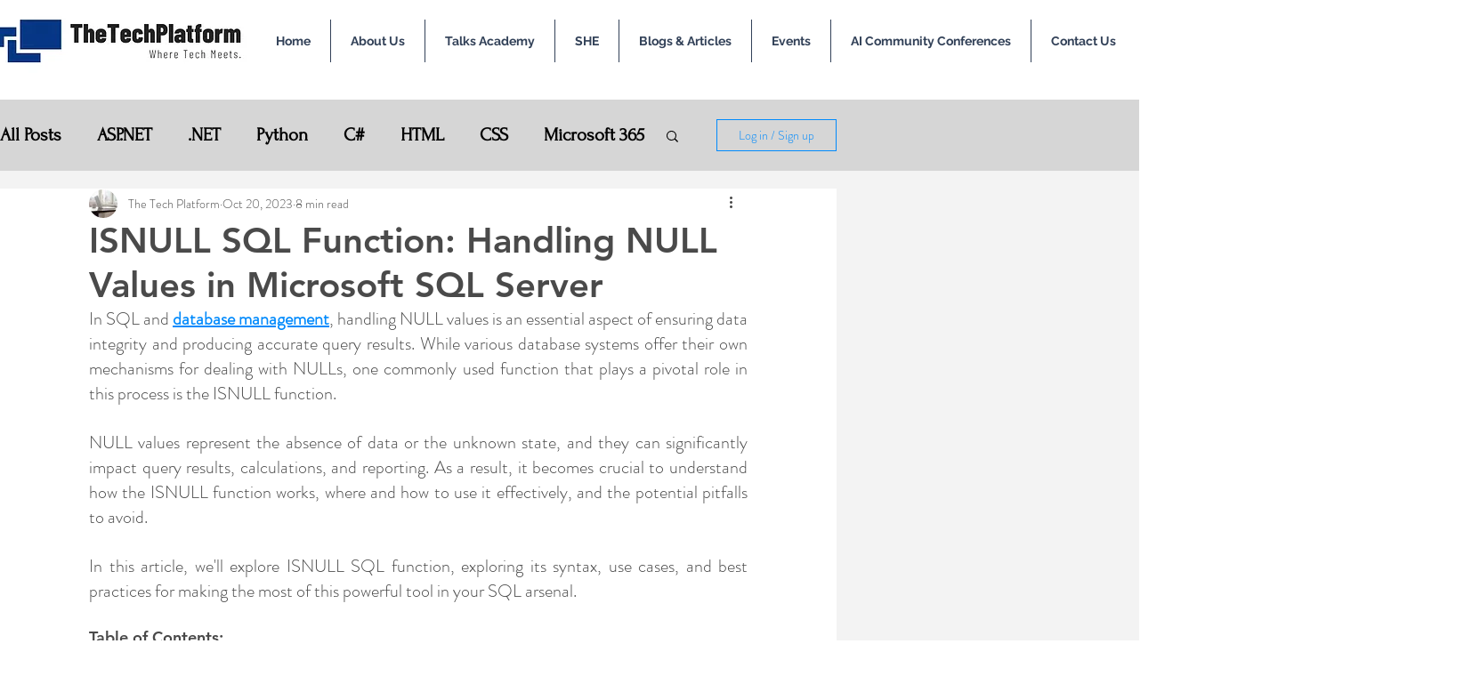

--- FILE ---
content_type: text/html; charset=utf-8
request_url: https://www.google.com/recaptcha/api2/aframe
body_size: 268
content:
<!DOCTYPE HTML><html><head><meta http-equiv="content-type" content="text/html; charset=UTF-8"></head><body><script nonce="CVrwc6uAx0YzBPTjOG7YZg">/** Anti-fraud and anti-abuse applications only. See google.com/recaptcha */ try{var clients={'sodar':'https://pagead2.googlesyndication.com/pagead/sodar?'};window.addEventListener("message",function(a){try{if(a.source===window.parent){var b=JSON.parse(a.data);var c=clients[b['id']];if(c){var d=document.createElement('img');d.src=c+b['params']+'&rc='+(localStorage.getItem("rc::a")?sessionStorage.getItem("rc::b"):"");window.document.body.appendChild(d);sessionStorage.setItem("rc::e",parseInt(sessionStorage.getItem("rc::e")||0)+1);localStorage.setItem("rc::h",'1768838488710');}}}catch(b){}});window.parent.postMessage("_grecaptcha_ready", "*");}catch(b){}</script></body></html>